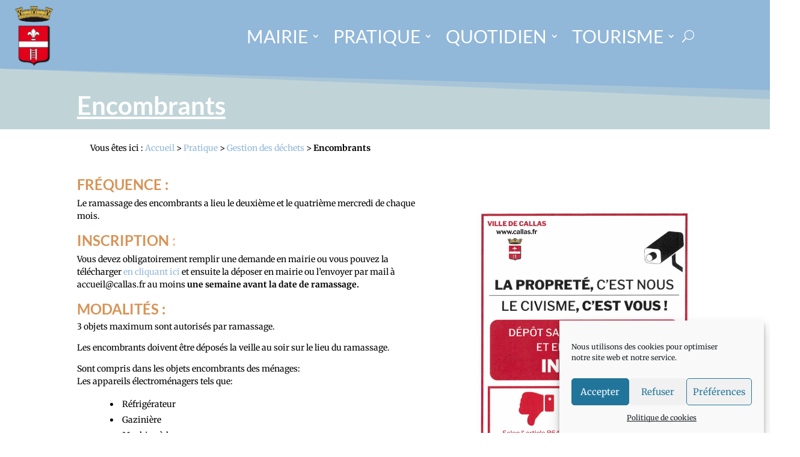

--- FILE ---
content_type: text/css
request_url: https://callas.fr/wp-content/themes/divichild/style.css?ver=4.27.5
body_size: 619
content:
/*
Theme Name: Divi CHILD
Description: Theme enfant 
Author: 
Author URI: 
Template: Divi
Version: 1.0
*/
/* Menu mobile "slide-in" plein écran qui vient d'en bas */
@media only screen and (max-width: 980px) {

	.mobile_nav.opened .mobile_menu_bar:before {
		content: "\4d";
	}
	#main-header .container.clearfix.et_menu_container {
		width: 100%;
	}
	.logo_container {
		padding-left: 30px;
	}
	#et-top-navigation {
		padding-right: 30px;
	}
	.mobile_menu_bar, #logo {
		z-index: 10000;
	}
	#mobile_menu {
		display: block !important;
		right: 0;
		left: 0;
		top: 0;
		padding-top: 80px;
		min-height: 100vh;
		border-top: none;
		transition: all .2s ease-in-out;
		transform-origin: bottom;
	}
	.mobile_nav.closed #mobile_menu {
		transform: rotateX(90deg);
		opacity: 0;
	}
	.mobile_nav.opened #mobile_menu {
		transform: rotateX(0);
		opacity: 1;
	}

}
/*style the wp-pagenavi pagination links*/

.wp-pagenavi a,
.wp-pagenavi span {
	color: #000000;
	background: #FFFFFF;
	font-size: 1em !important;
	line-height: 1em;
	font-weight: bold !important;
	padding: 0.45em 0.8em !important;
	border-radius: 100px;
	transition: all .5s;
}


/*style the wp-pagenavi current page number*/

.wp-pagenavi span.current {
	color: #ffffff !important;
	background: #91b7d9 !important;
	border-radius: 100px;
}


/*style the wp-pagenavi pagination links on hover*/

.wp-pagenavi a:hover {
	color: #ffffff!important;
	background: #91b7d9 !important;
}


/*style the wp-pagenavi pages text*/

.wp-pagenavi .pages {
	background: none;
}


/*remove border and center the wp-pagenavi links*/

.wp-pagenavi {
	border-top: none;
	text-align: center;
}

--- FILE ---
content_type: text/css
request_url: https://callas.fr/wp-content/et-cache/1649/et-core-unified-1649.min.css?ver=1767108267
body_size: 1797
content:
.home #breadcrumbs{display:none;background-color:#FFFFFF;color:#000000;font-size:12px}#breadcrumbs a:link{color:#91b7d9}#breadcrumbs a:visited{color:#000000}.et-menu li li a{width:350px}.nav li ul{width:370px}@media all and (min-width:981px){#breadcrumbs{padding-top:1em;padding-right:0.5em}}@media all and (max-width:980px){#breadcrumbs{display:none}}@media all and (min-width:981px){#ma_ligne .et_pb_column:nth-child(1){width:35%!important}#ma_ligne .et_pb_column:nth-child(2){width:40%!important}#ma_ligne .et_pb_column:nth-child(3){width:15%!important}}@media all and (max-width:980px){#ma_ligne .et_pb_column{width:100%!important}}@media all and (min-width:981px){#med .et_pb_column:nth-child(1){width:40%!important}#med .et_pb_column:nth-child(2){width:35%!important}#med .et_pb_column:nth-child(3){width:15%!important}}@media all and (max-width:980px){#med .et_pb_column{width:100%!important}}@media all and (min-width:981px){#pad .et_pb_column:nth-child(1){width:40%!important}#pad .et_pb_column:nth-child(2){width:40%!important}#pad .et_pb_column:nth-child(3){width:15%!important}}@media all and (max-width:980px){#pad .et_pb_column{width:100%!important}}.et_pb_menu .et_mobile_menu .menu-item-has-children>a,.et_pb_fullwidth_menu .et_mobile_menu .menu-item-has-children>a,#main-header .et_mobile_menu .menu-item-has-children>a{background-color:transparent;position:relative}.et_pb_menu .et_mobile_menu .menu-item-has-children>a:after,.et_pb_fullwidth_menu .et_mobile_menu .menu-item-has-children>a:after,#main-header .et_mobile_menu .menu-item-has-children>a:after{font-family:'ETmodules';text-align:center;speak:none;font-weight:600;font-variant:normal;text-transform:none;-webkit-font-smoothing:antialiased;position:absolute;font-size:18px;content:'\3d';top:11px;right:13px}.et_pb_menu .et_mobile_menu .menu-item-has-children.visible>a:after,.et_pb_fullwidth_menu .et_mobile_menu .menu-item-has-children.visible>a:after,#main-header .et_mobile_menu .menu-item-has-children.visible>a:after{content:'\3b'}.et_pb_menu .et_mobile_menu ul.sub-menu,.et_pb_fullwidth_menu .et_mobile_menu ul.sub-menu,#main-header .et_mobile_menu ul.sub-menu{display:none!important;visibility:hidden!important;transition:all 1.5s ease-in-out}.et_pb_menu .et_mobile_menu .visible>ul.sub-menu,.et_pb_fullwidth_menu .et_mobile_menu .visible>ul.sub-menu,#main-header .et_mobile_menu .visible>ul.sub-menu{display:block!important;visibility:visible!important}#TSR .et_pb_post{padding-bottom:0}#TSR .et_pb_post .entry-featured-image-url,#TSR .et_pb_image_container{margin-bottom:0!important}#TSR .title_plus_meta{position:absolute;bottom:auto;z-index:10}#TSR article.et_pb_post{position:relative}#TSR .post-content{position:absolute;top:auto;z-index:12;opacity:1;visibility:hidden}#TSR .post-content-inner{margin-bottom:5px}#TSR .more-link{padding:2px 10px;border:1px solid #fff;-webkit-transition:all .3s;-o-transition:all .3s;transition:all .3s}#TSR .more-link:hover{letter-spacing:2px;padding:2px 20px}#rest .post-content-inner{margin-bottom:5px}#rest .more-link{padding:2px 0px;border:1px solid #fff;-webkit-transition:all .3s;-o-transition:all .3s;transition:all .3s}#rest .more-link:hover{letter-spacing:1px;padding:2px 10px}#rest .et_pb_post{padding-bottom:0}#rest .et_pb_post .entry-featured-image-url,#rest .et_pb_image_container{margin-bottom:0!important}.pa-blog-image-1-1 .et_pb_ajax_pagination_container{display:grid;grid-template-columns:repeat(4,1fr);justify-content:center;grid-gap:80px}.pa-blog-image-1-1 .et_pb_ajax_pagination_container>div{grid-column:span 2}@media (max-width:980px){.pa-blog-image-1-1 .et_pb_ajax_pagination_container{grid-template-columns:repeat (4,1fr);grid-gap:10px}.pa-blog-image-1-1 .et_pb_ajax_pagination_container>div{grid-column:span 2}}.pa-blog-image-1-1 .entry-featured-image-url{padding-top:133.33%;display:block}.pa-blog-image-1-1 .entry-featured-image-url img{position:absolute;height:100%;width:100%;top:0;left:0;right:0;bottom:0;object-fit:contain}@media (max-width:600px){.pa-blog-image-1-1 .et_pb_ajax_pagination_container{grid-template-columns:repeat(2,1fr);grid-gap:15px}.pa-blog-image-1-1 .et_pb_ajax_pagination_container>div{grid-column:span 2}}@media (max-width:460px){.pa-blog-image-1-1 .et_pb_ajax_pagination_container{grid-template-columns:repeat (2,1fr);grid-gap:20px}.pa-blog-image-1-1 .et_pb_ajax_pagination_container>div{grid-column:span 1}}.mon_slider .et_pb_slide .et_pb_container{height:auto!important;min-height:400px!important}@media only screen and (min-width:768px) and (max-width:980px){.mon_slider .et_pb_slide .et_pb_container{height:auto!important;min-height:400px!important}}@media only screen and (max-width:767px){.mon_slider .et_pb_slide .et_pb_container{height:auto!important;min-height:200px!important}}.mon_slider .et_pb_slide{padding-bottom:0px!important}.mon_slider div.et_pb_slide_description,.mon_slider .et_pb_slider_fullwidth_off div.et_pb_slide_description{padding-top:1%;padding-bottom:1%}@media only screen and (max-width :980px){#labellogo .et_pb_column{width:25%! important;float:left}}.ds-carousel-section{width:100%;overflow:hidden}.ds-carousel-row{overflow:hidden;width:200vw!important;max-width:200vw!important}#ds-arrow-left,#ds-arrow-right{color:#fff;background:#91b7d9;font-family:'ETModules';font-size:40px;padding:5px 25px;border-style:none;border-radius:30px;cursor:pointer;-webkit-box-shadow:2px 2px 2px 0 rgba(0,0,0,0.3);box-shadow:2px 2px 2px 0 rgba(0,0,0,0.3);-webkit-transition:all 0.3s;transition:all 0.3s}#ds-arrow-left{float:right;margin-right:5px}#ds-arrow-right{float:left;margin-left:5px}#ds-arrow-left:hover,#ds-arrow-right:hover{-webkit-box-shadow:3px 3px 6px 1px rgba(0,0,0,0.2);box-shadow:3px 3px 6px 1px rgba(0,0,0,0.2)}#ds-arrow-left:active,#ds-arrow-right:active{-webkit-box-shadow:2px 2px 5px 0 rgba(0,0,0,0.2) inset;box-shadow:2px 2px 5px 0 rgba(0,0,0,0.2) inset}.ds-carousel-module .column{float:left;width:100%!important;margin-right:0!important}.ds-carousel-module img:hover{-ms-transform:scale(1.2);-webkit-transform:scale(1.2);transform:scale(1.1)}.ds-carousel-module{width:27vw;padding:0 30px;float:left;position:relative;margin-bottom:0!important}@media (max-width:980px){.actualites-min .actualites-min-row{grid-template-columns:repeat (2,1fr)}.actualites-min .actualites-min-row>div{grid-column:span 2}}.actualites-min .entry-featured-image-url{padding-top:133.33%;display:block}.actualites-min .entry-featured-image-url img{position:absolute;height:100%;width:100%;top:0;left:0;right:0;bottom:0;object-fit:contain}@media (max-width:600px){.actualites-min .actualites-min-row{grid-template-columns:repeat(2,1fr)}.actualites-min.et_pb_ajax_pagination_container>div{grid-column:span 2}}@media (max-width:460px){.actualites-min .actualites-min-row{grid-template-columns:repeat(2,1fr)}.actualites-min.et_pb_ajax_pagination_container>div{grid-column:span 1}}@media only screen and (max-width :980px){.dc_inverser_colonnes-section .inverse{display:-webkit-flex;display:-ms-flex;display:flex;-webkit-flex-direction:column-reverse;-ms-flex-direction:column-reverse;flex-direction:column-reverse}}@media all and (min-width:981px){#retrotrav .et_pb_column:nth-child(1){width:85%!important}#retrotrav .et_pb_column:nth-child(2){width:15%!important}}@media only screen and (max-width :980px){.en-un-clic .et_pb_column{width:25%! important}}@media only screen and (max-width :980px){#basdepage .et_pb_column:nth-child(1){width:25%!important}#basdepage .et_pb_column:nth-child(2){width:40%!important}#basdepage .et_pb_column:nth-child(3){width:35%!important}}@media only screen and (max-width :980px){.actu .et_pb_column{width:50%! important}}

--- FILE ---
content_type: text/css
request_url: https://callas.fr/wp-content/et-cache/1649/et-core-unified-tb-1533-tb-1745-deferred-1649.min.css?ver=1767108267
body_size: 3094
content:
.et_pb_section_0_tb_header{height:115px;max-height:115px}.et_pb_section_0_tb_header.et_pb_section{padding-top:0px;padding-right:0px;padding-bottom:1px;padding-left:0px;background-color:#91B7D9!important}.et_pb_fullwidth_menu_0_tb_header.et_pb_fullwidth_menu ul li a{font-family:'Lato',Helvetica,Arial,Lucida,sans-serif;font-size:30px;color:#FFFFFF!important;line-height:1.2em}.et_pb_fullwidth_menu_0_tb_header.et_pb_fullwidth_menu{background-color:#91B7D9;margin-right:132px;margin-bottom:4px;margin-left:0px;padding-top:10px;padding-right:115px;padding-bottom:3px;padding-left:25px}.et_pb_fullwidth_menu_0_tb_header .et_pb_menu__logo-wrap .et_pb_menu__logo img{border-color:#FFFFFF;width:auto}.et_pb_fullwidth_menu_0_tb_header{width:100%}.et_pb_fullwidth_menu_0_tb_header.et_pb_fullwidth_menu ul li.current-menu-item a,.et_pb_fullwidth_menu_0_tb_header.et_pb_fullwidth_menu .nav li ul.sub-menu a,.et_pb_fullwidth_menu_0_tb_header.et_pb_fullwidth_menu .nav li ul.sub-menu li.current-menu-item a,.et_pb_fullwidth_menu_0_tb_header.et_pb_fullwidth_menu .et_mobile_menu a{color:#FFFFFF!important}.et_pb_fullwidth_menu_0_tb_header.et_pb_fullwidth_menu .nav li ul{background-color:rgba(145,183,217,0.94)!important;border-color:rgba(145,183,217,0.93)}.et_pb_fullwidth_menu_0_tb_header.et_pb_fullwidth_menu .et_mobile_menu{border-color:rgba(145,183,217,0.93)}.et_pb_fullwidth_menu_0_tb_header.et_pb_fullwidth_menu .et_mobile_menu,.et_pb_fullwidth_menu_0_tb_header.et_pb_fullwidth_menu .et_mobile_menu ul{background-color:#91B7D9!important}.et_pb_fullwidth_menu_0_tb_header .et_pb_row>.et_pb_menu__logo-wrap,.et_pb_fullwidth_menu_0_tb_header .et_pb_menu__logo-slot{width:auto;max-width:35%}.et_pb_fullwidth_menu_0_tb_header .et_pb_row>.et_pb_menu__logo-wrap .et_pb_menu__logo img,.et_pb_fullwidth_menu_0_tb_header .et_pb_menu__logo-slot .et_pb_menu__logo-wrap img{height:auto;max-height:100px}.et_pb_fullwidth_menu_0_tb_header .mobile_nav .mobile_menu_bar:before{color:#FFFFFF}.et_pb_fullwidth_menu_0_tb_header .et_pb_menu__icon.et_pb_menu__search-button,.et_pb_fullwidth_menu_0_tb_header .et_pb_menu__icon.et_pb_menu__close-search-button{display:flex;font-size:20px;color:#FFFFFF}.et_pb_fullwidth_menu_0_tb_header .et_pb_menu__icon.et_pb_menu__cart-button{color:#91b7d9}.et_pb_section_1_tb_header{border-color:#FFFFFF;min-height:95px}.et_pb_section_1_tb_header.et_pb_section{padding-top:0px;padding-bottom:0px;margin-top:-1px;margin-bottom:-19px;background-color:#C0D4D8!important}.et_pb_section_1_tb_header.section_has_divider.et_pb_bottom_divider .et_pb_bottom_inside_divider{background-image:url([data-uri]);background-size:100% 89px;bottom:0;height:89px;z-index:1;transform:scale(1,-1)}.et_pb_section_1_tb_header.section_has_divider.et_pb_top_divider .et_pb_top_inside_divider{background-image:url([data-uri]);background-size:100% 51px;top:0;height:51px;z-index:10;transform:scale(1,1)}.et_pb_row_0_tb_header{background-color:RGBA(0,0,0,0);min-height:0px}.et_pb_row_0_tb_header.et_pb_row{padding-top:0px!important;padding-bottom:0px!important;margin-top:0px!important;margin-right:auto!important;margin-bottom:0px!important;margin-left:auto!important;padding-top:0px;padding-bottom:0px}.et_pb_post_title_0_tb_header .et_pb_title_container h1.entry-title,.et_pb_post_title_0_tb_header .et_pb_title_container h2.entry-title,.et_pb_post_title_0_tb_header .et_pb_title_container h3.entry-title,.et_pb_post_title_0_tb_header .et_pb_title_container h4.entry-title,.et_pb_post_title_0_tb_header .et_pb_title_container h5.entry-title,.et_pb_post_title_0_tb_header .et_pb_title_container h6.entry-title{font-family:'Lato',Helvetica,Arial,Lucida,sans-serif;text-decoration:underline;text-decoration-style:solid;font-size:42px;color:#FFFFFF!important;line-height:2em}.et_pb_post_title_0_tb_header,.et_pb_post_title_0_tb_header.et_pb_featured_bg{background-color:RGBA(0,0,0,0)}.et_pb_section .et_pb_post_title_0_tb_header.et_pb_post_title{margin-top:6px!important;margin-bottom:-12px!important;padding-top:13px!important;padding-bottom:0px!important}.et_pb_fullwidth_menu_0_tb_header.et_pb_module{margin-left:0px!important;margin-right:auto!important}@media only screen and (min-width:981px){.et_pb_row_0_tb_header,body #page-container .et-db #et-boc .et-l .et_pb_row_0_tb_header.et_pb_row,body.et_pb_pagebuilder_layout.single #page-container #et-boc .et-l .et_pb_row_0_tb_header.et_pb_row,body.et_pb_pagebuilder_layout.single.et_full_width_page #page-container #et-boc .et-l .et_pb_row_0_tb_header.et_pb_row{max-width:none}}@media only screen and (max-width:980px){.et_pb_fullwidth_menu_0_tb_header .et_pb_menu__icon.et_pb_menu__search-button,.et_pb_fullwidth_menu_0_tb_header .et_pb_menu__icon.et_pb_menu__close-search-button{display:flex}.et_pb_row_0_tb_header{min-height:auto}.et_pb_post_title_0_tb_header .et_pb_title_container h1.entry-title,.et_pb_post_title_0_tb_header .et_pb_title_container h2.entry-title,.et_pb_post_title_0_tb_header .et_pb_title_container h3.entry-title,.et_pb_post_title_0_tb_header .et_pb_title_container h4.entry-title,.et_pb_post_title_0_tb_header .et_pb_title_container h5.entry-title,.et_pb_post_title_0_tb_header .et_pb_title_container h6.entry-title{font-size:40px}}@media only screen and (max-width:767px){.et_pb_fullwidth_menu_0_tb_header.et_pb_fullwidth_menu ul li a{font-size:20px;line-height:0.8em}.et_pb_fullwidth_menu_0_tb_header.et_pb_fullwidth_menu{padding-top:5px;padding-right:0px;padding-bottom:5px;padding-left:0px}.et_pb_fullwidth_menu_0_tb_header .et_pb_row>.et_pb_menu__logo-wrap,.et_pb_fullwidth_menu_0_tb_header .et_pb_menu__logo-slot{max-width:25%}.et_pb_fullwidth_menu_0_tb_header .et_pb_menu__icon.et_pb_menu__search-button,.et_pb_fullwidth_menu_0_tb_header .et_pb_menu__icon.et_pb_menu__close-search-button{display:none}.et_pb_row_0_tb_header{min-height:auto}.et_pb_post_title_0_tb_header .et_pb_title_container h1.entry-title,.et_pb_post_title_0_tb_header .et_pb_title_container h2.entry-title,.et_pb_post_title_0_tb_header .et_pb_title_container h3.entry-title,.et_pb_post_title_0_tb_header .et_pb_title_container h4.entry-title,.et_pb_post_title_0_tb_header .et_pb_title_container h5.entry-title,.et_pb_post_title_0_tb_header .et_pb_title_container h6.entry-title{font-size:30px;line-height:1.4em}.et_pb_section .et_pb_post_title_0_tb_header.et_pb_post_title{margin-top:19px!important}}.et_pb_section_0_tb_footer{height:auto;border-bottom:1px #4C4C4C solid;background:#333;color:#999!important;overflow:hidden}.et_pb_section_0_tb_footer.et_pb_section{padding-top:43px;padding-bottom:0px;margin-top:0px;margin-bottom:0px;background-color:#91B7D9!important}.et_pb_section_0_tb_footer.section_has_divider.et_pb_bottom_divider .et_pb_bottom_inside_divider{background-image:url([data-uri]);background-size:50% 109px;bottom:0;height:109px;z-index:1;transform:scale(-1,1)}.et_pb_section_0_tb_footer.section_has_divider.et_pb_top_divider .et_pb_top_inside_divider{background-image:url([data-uri]);background-size:100% 39px;top:0;height:39px;z-index:1;transform:scale(1,1)}.et_pb_row_0_tb_footer{height:auto;align-items: top}.et_pb_image_0_tb_footer .et_pb_image_wrap img{height:auto}.et_pb_image_0_tb_footer{margin-top:-6px!important;max-width:30%;text-align:left;margin-left:0}.et_pb_text_0_tb_footer.et_pb_text,.et_pb_text_0_tb_footer.et_pb_text a,.et_pb_text_1_tb_footer.et_pb_text,.et_pb_text_1_tb_footer.et_pb_text a,.et_pb_text_2_tb_footer.et_pb_text,.et_pb_text_2_tb_footer.et_pb_text a{color:#000000!important}.et_pb_text_0_tb_footer{font-family:'Merriweather',Georgia,"Times New Roman",serif;font-size:16px;background-color:RGBA(0,0,0,0);padding-top:0px!important;padding-bottom:0px!important;margin-bottom:0px!important}.et_pb_text_0_tb_footer h1{font-size:23px;color:#000000!important;line-height:0.5em}.et_pb_text_1_tb_footer{font-family:'Merriweather',Georgia,"Times New Roman",serif;font-size:13px;background-color:RGBA(0,0,0,0);padding-top:5px!important;padding-left:0px!important;margin-top:0px!important;margin-left:0px!important}.et_pb_text_1_tb_footer h1{font-size:20px;color:#000000!important;line-height:0.5em}.et_pb_text_2_tb_footer{line-height:1.3em;font-family:'Merriweather',Georgia,"Times New Roman",serif;font-size:13px;line-height:1.3em;margin-left:-200px!important;max-width:70%}.et_pb_row_0_tb_footer.et_pb_row{padding-top:10px!important;padding-left:10px!important;margin-top:3%!important;margin-right:691px!important;margin-bottom:3%!important;margin-left:auto!important;margin-left:auto!important;margin-right:auto!important;padding-top:10px;padding-left:10px}.et_pb_image_0_tb_footer.et_pb_module{margin-left:auto!important;margin-right:auto!important}.et_pb_text_0_tb_footer.et_pb_module,.et_pb_text_1_tb_footer.et_pb_module,.et_pb_text_2_tb_footer.et_pb_module{margin-left:0px!important;margin-right:auto!important}@media only screen and (min-width:981px){.et_pb_row_0_tb_footer,body #page-container .et-db #et-boc .et-l .et_pb_row_0_tb_footer.et_pb_row,body.et_pb_pagebuilder_layout.single #page-container #et-boc .et-l .et_pb_row_0_tb_footer.et_pb_row,body.et_pb_pagebuilder_layout.single.et_full_width_page #page-container #et-boc .et-l .et_pb_row_0_tb_footer.et_pb_row{max-width:80%}.et_pb_text_0_tb_footer{width:70%;max-width:70%}.et_pb_text_1_tb_footer{width:50%;max-width:50%}.et_pb_text_2_tb_footer{width:70%}}@media only screen and (max-width:980px){.et_pb_section_0_tb_footer{height:auto}.et_pb_section_0_tb_footer.et_pb_section{padding-top:43px;padding-bottom:0px}.et_pb_row_0_tb_footer{height:75px}.et_pb_row_0_tb_footer,body #page-container .et-db #et-boc .et-l .et_pb_row_0_tb_footer.et_pb_row,body.et_pb_pagebuilder_layout.single #page-container #et-boc .et-l .et_pb_row_0_tb_footer.et_pb_row,body.et_pb_pagebuilder_layout.single.et_full_width_page #page-container #et-boc .et-l .et_pb_row_0_tb_footer.et_pb_row{width:95%;max-width:95%}.et_pb_image_0_tb_footer .et_pb_image_wrap img{height:75px;width:auto}.et_pb_text_0_tb_footer{font-size:12px;line-height:1.5em;width:100%;max-width:100%}.et_pb_text_0_tb_footer h1,.et_pb_text_1_tb_footer h1{font-size:18px}.et_pb_text_1_tb_footer{font-size:11px;width:100%;max-width:100%}.et_pb_text_2_tb_footer{font-size:11px;margin-top:0px!important;margin-left:auto!important;width:70%}}@media only screen and (max-width:767px){.et_pb_section_0_tb_footer{height:auto}.et_pb_section_0_tb_footer.et_pb_section{padding-top:43px;padding-bottom:0px}.et_pb_row_0_tb_footer{height:50px}.et_pb_image_0_tb_footer .et_pb_image_wrap img{height:50px;width:auto}.et_pb_text_0_tb_footer{font-size:9px;line-height:1.7em;margin-left:0px!important}.et_pb_text_0_tb_footer h1{font-size:10px}.et_pb_text_1_tb_footer{font-size:7px;line-height:1.2em;margin-left:0px!important}.et_pb_text_1_tb_footer h1{font-size:7px}.et_pb_text_2_tb_footer{font-size:7px;margin-left:auto!important}}.et_pb_section_0{min-height:239.6px}.et_pb_section_0.et_pb_section{padding-top:1px;padding-bottom:0px;margin-top:-21px;margin-bottom:22px;background-color:rgba(0,0,0,0)!important}.et_pb_section_0.section_has_divider.et_pb_bottom_divider .et_pb_bottom_inside_divider{background-image:url([data-uri]);background-size:50% 109px;bottom:0;height:109px;z-index:1;transform:scale(-1,1)}.et_pb_row_0{background-color:#ffffff;min-height:auto}.et_pb_row_0.et_pb_row{padding-top:0px!important;padding-bottom:0px!important;margin-top:0px!important;margin-right:auto!important;margin-bottom:0px!important;padding-top:0px;padding-bottom:0px}.et_pb_row_0,body #page-container .et-db #et-boc .et-l .et_pb_row_0.et_pb_row,body.et_pb_pagebuilder_layout.single #page-container #et-boc .et-l .et_pb_row_0.et_pb_row,body.et_pb_pagebuilder_layout.single.et_full_width_page #page-container #et-boc .et-l .et_pb_row_0.et_pb_row,.et_pb_row_1,body #page-container .et-db #et-boc .et-l .et_pb_row_1.et_pb_row,body.et_pb_pagebuilder_layout.single #page-container #et-boc .et-l .et_pb_row_1.et_pb_row,body.et_pb_pagebuilder_layout.single.et_full_width_page #page-container #et-boc .et-l .et_pb_row_1.et_pb_row{max-width:1441px}.et_pb_text_0{line-height:1em;font-family:'Lato',Helvetica,Arial,Lucida,sans-serif;font-size:20px;line-height:1em;margin-bottom:7px!important}.et_pb_text_1{font-family:'Merriweather',Georgia,"Times New Roman",serif;margin-top:10px!important}.et_pb_row_1{background-color:#ffffff}.et_pb_row_1.et_pb_row{padding-top:0px!important;padding-bottom:0px!important;margin-top:0px!important;margin-right:auto!important;margin-bottom:0px!important;margin-left:auto!important;padding-top:0px;padding-bottom:0px}.et_pb_text_2.et_pb_text{color:#D89356!important}.et_pb_text_2{line-height:1em;font-family:'Lato',Helvetica,Arial,Lucida,sans-serif;font-size:20px;line-height:1em;padding-bottom:0px!important;margin-top:20px!important;margin-bottom:0px!important}.et_pb_text_3{padding-bottom:0px!important;margin-top:10px!important}.et_pb_row_2{background-color:#ffffff;min-height:120px}.et_pb_row_2.et_pb_row{padding-top:0px!important;margin-top:20px!important;margin-right:auto!important;margin-bottom:0px!important;margin-left:auto!important;padding-top:0px}.et_pb_text_4.et_pb_text{color:#F2BB9B!important}.et_pb_text_4{line-height:1em;font-family:'Lato',Helvetica,Arial,Lucida,sans-serif;font-size:20px;line-height:1em;padding-bottom:0px!important;margin-bottom:-2px!important}.et_pb_text_5.et_pb_text ul li,.et_pb_text_5.et_pb_text ol li>ul li{color:#000000!important}.et_pb_text_5 ul li{font-family:'Merriweather',Georgia,"Times New Roman",serif;text-align:left}.et_pb_text_5{margin-top:10px!important}.et_pb_text_5 ul{list-style-position:inside;padding-left:55px!important}.et_pb_image_0{margin-top:-159px!important;text-align:left;margin-left:0}.ba_logo_grid_child_0 .dtq-logo-grid__item,.ba_logo_grid_child_1 .dtq-logo-grid__item,.ba_logo_grid_child_2 .dtq-logo-grid__item,.ba_logo_grid_child_3 .dtq-logo-grid__item,.ba_logo_grid_child_4 .dtq-logo-grid__item,.ba_logo_grid_child_5 .dtq-logo-grid__item,.ba_logo_grid_child_6 .dtq-logo-grid__item,.ba_logo_grid_child_7 .dtq-logo-grid__item,.ba_logo_grid_child_8 .dtq-logo-grid__item{background-color:#e2e5ed!important;padding-top:50px!important;padding-right:50px!important;padding-bottom:50px!important;padding-left:50px!important}@media only screen and (min-width:981px){.et_pb_row_2,body #page-container .et-db #et-boc .et-l .et_pb_row_2.et_pb_row,body.et_pb_pagebuilder_layout.single #page-container #et-boc .et-l .et_pb_row_2.et_pb_row,body.et_pb_pagebuilder_layout.single.et_full_width_page #page-container #et-boc .et-l .et_pb_row_2.et_pb_row{max-width:1441px}}@media only screen and (max-width:980px){.et_pb_row_0{min-height:auto}.et_pb_image_0 .et_pb_image_wrap img{width:auto}}@media only screen and (max-width:767px){.et_pb_row_0{min-height:auto}.et_pb_image_0 .et_pb_image_wrap img{width:auto}}